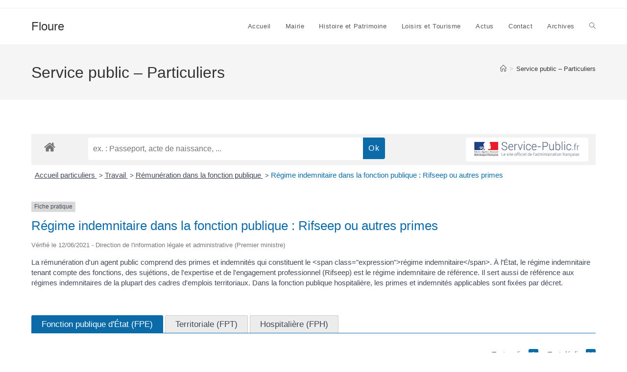

--- FILE ---
content_type: text/html; charset=utf-8
request_url: https://www.google.com/recaptcha/api2/anchor?ar=1&k=6Lfja8EZAAAAACdfOOXbVMGW59hcvsxICW0WzYBa&co=aHR0cHM6Ly9mbG91cmUuZnI6NDQz&hl=en&v=PoyoqOPhxBO7pBk68S4YbpHZ&size=normal&anchor-ms=20000&execute-ms=30000&cb=bucfd46lmina
body_size: 49014
content:
<!DOCTYPE HTML><html dir="ltr" lang="en"><head><meta http-equiv="Content-Type" content="text/html; charset=UTF-8">
<meta http-equiv="X-UA-Compatible" content="IE=edge">
<title>reCAPTCHA</title>
<style type="text/css">
/* cyrillic-ext */
@font-face {
  font-family: 'Roboto';
  font-style: normal;
  font-weight: 400;
  font-stretch: 100%;
  src: url(//fonts.gstatic.com/s/roboto/v48/KFO7CnqEu92Fr1ME7kSn66aGLdTylUAMa3GUBHMdazTgWw.woff2) format('woff2');
  unicode-range: U+0460-052F, U+1C80-1C8A, U+20B4, U+2DE0-2DFF, U+A640-A69F, U+FE2E-FE2F;
}
/* cyrillic */
@font-face {
  font-family: 'Roboto';
  font-style: normal;
  font-weight: 400;
  font-stretch: 100%;
  src: url(//fonts.gstatic.com/s/roboto/v48/KFO7CnqEu92Fr1ME7kSn66aGLdTylUAMa3iUBHMdazTgWw.woff2) format('woff2');
  unicode-range: U+0301, U+0400-045F, U+0490-0491, U+04B0-04B1, U+2116;
}
/* greek-ext */
@font-face {
  font-family: 'Roboto';
  font-style: normal;
  font-weight: 400;
  font-stretch: 100%;
  src: url(//fonts.gstatic.com/s/roboto/v48/KFO7CnqEu92Fr1ME7kSn66aGLdTylUAMa3CUBHMdazTgWw.woff2) format('woff2');
  unicode-range: U+1F00-1FFF;
}
/* greek */
@font-face {
  font-family: 'Roboto';
  font-style: normal;
  font-weight: 400;
  font-stretch: 100%;
  src: url(//fonts.gstatic.com/s/roboto/v48/KFO7CnqEu92Fr1ME7kSn66aGLdTylUAMa3-UBHMdazTgWw.woff2) format('woff2');
  unicode-range: U+0370-0377, U+037A-037F, U+0384-038A, U+038C, U+038E-03A1, U+03A3-03FF;
}
/* math */
@font-face {
  font-family: 'Roboto';
  font-style: normal;
  font-weight: 400;
  font-stretch: 100%;
  src: url(//fonts.gstatic.com/s/roboto/v48/KFO7CnqEu92Fr1ME7kSn66aGLdTylUAMawCUBHMdazTgWw.woff2) format('woff2');
  unicode-range: U+0302-0303, U+0305, U+0307-0308, U+0310, U+0312, U+0315, U+031A, U+0326-0327, U+032C, U+032F-0330, U+0332-0333, U+0338, U+033A, U+0346, U+034D, U+0391-03A1, U+03A3-03A9, U+03B1-03C9, U+03D1, U+03D5-03D6, U+03F0-03F1, U+03F4-03F5, U+2016-2017, U+2034-2038, U+203C, U+2040, U+2043, U+2047, U+2050, U+2057, U+205F, U+2070-2071, U+2074-208E, U+2090-209C, U+20D0-20DC, U+20E1, U+20E5-20EF, U+2100-2112, U+2114-2115, U+2117-2121, U+2123-214F, U+2190, U+2192, U+2194-21AE, U+21B0-21E5, U+21F1-21F2, U+21F4-2211, U+2213-2214, U+2216-22FF, U+2308-230B, U+2310, U+2319, U+231C-2321, U+2336-237A, U+237C, U+2395, U+239B-23B7, U+23D0, U+23DC-23E1, U+2474-2475, U+25AF, U+25B3, U+25B7, U+25BD, U+25C1, U+25CA, U+25CC, U+25FB, U+266D-266F, U+27C0-27FF, U+2900-2AFF, U+2B0E-2B11, U+2B30-2B4C, U+2BFE, U+3030, U+FF5B, U+FF5D, U+1D400-1D7FF, U+1EE00-1EEFF;
}
/* symbols */
@font-face {
  font-family: 'Roboto';
  font-style: normal;
  font-weight: 400;
  font-stretch: 100%;
  src: url(//fonts.gstatic.com/s/roboto/v48/KFO7CnqEu92Fr1ME7kSn66aGLdTylUAMaxKUBHMdazTgWw.woff2) format('woff2');
  unicode-range: U+0001-000C, U+000E-001F, U+007F-009F, U+20DD-20E0, U+20E2-20E4, U+2150-218F, U+2190, U+2192, U+2194-2199, U+21AF, U+21E6-21F0, U+21F3, U+2218-2219, U+2299, U+22C4-22C6, U+2300-243F, U+2440-244A, U+2460-24FF, U+25A0-27BF, U+2800-28FF, U+2921-2922, U+2981, U+29BF, U+29EB, U+2B00-2BFF, U+4DC0-4DFF, U+FFF9-FFFB, U+10140-1018E, U+10190-1019C, U+101A0, U+101D0-101FD, U+102E0-102FB, U+10E60-10E7E, U+1D2C0-1D2D3, U+1D2E0-1D37F, U+1F000-1F0FF, U+1F100-1F1AD, U+1F1E6-1F1FF, U+1F30D-1F30F, U+1F315, U+1F31C, U+1F31E, U+1F320-1F32C, U+1F336, U+1F378, U+1F37D, U+1F382, U+1F393-1F39F, U+1F3A7-1F3A8, U+1F3AC-1F3AF, U+1F3C2, U+1F3C4-1F3C6, U+1F3CA-1F3CE, U+1F3D4-1F3E0, U+1F3ED, U+1F3F1-1F3F3, U+1F3F5-1F3F7, U+1F408, U+1F415, U+1F41F, U+1F426, U+1F43F, U+1F441-1F442, U+1F444, U+1F446-1F449, U+1F44C-1F44E, U+1F453, U+1F46A, U+1F47D, U+1F4A3, U+1F4B0, U+1F4B3, U+1F4B9, U+1F4BB, U+1F4BF, U+1F4C8-1F4CB, U+1F4D6, U+1F4DA, U+1F4DF, U+1F4E3-1F4E6, U+1F4EA-1F4ED, U+1F4F7, U+1F4F9-1F4FB, U+1F4FD-1F4FE, U+1F503, U+1F507-1F50B, U+1F50D, U+1F512-1F513, U+1F53E-1F54A, U+1F54F-1F5FA, U+1F610, U+1F650-1F67F, U+1F687, U+1F68D, U+1F691, U+1F694, U+1F698, U+1F6AD, U+1F6B2, U+1F6B9-1F6BA, U+1F6BC, U+1F6C6-1F6CF, U+1F6D3-1F6D7, U+1F6E0-1F6EA, U+1F6F0-1F6F3, U+1F6F7-1F6FC, U+1F700-1F7FF, U+1F800-1F80B, U+1F810-1F847, U+1F850-1F859, U+1F860-1F887, U+1F890-1F8AD, U+1F8B0-1F8BB, U+1F8C0-1F8C1, U+1F900-1F90B, U+1F93B, U+1F946, U+1F984, U+1F996, U+1F9E9, U+1FA00-1FA6F, U+1FA70-1FA7C, U+1FA80-1FA89, U+1FA8F-1FAC6, U+1FACE-1FADC, U+1FADF-1FAE9, U+1FAF0-1FAF8, U+1FB00-1FBFF;
}
/* vietnamese */
@font-face {
  font-family: 'Roboto';
  font-style: normal;
  font-weight: 400;
  font-stretch: 100%;
  src: url(//fonts.gstatic.com/s/roboto/v48/KFO7CnqEu92Fr1ME7kSn66aGLdTylUAMa3OUBHMdazTgWw.woff2) format('woff2');
  unicode-range: U+0102-0103, U+0110-0111, U+0128-0129, U+0168-0169, U+01A0-01A1, U+01AF-01B0, U+0300-0301, U+0303-0304, U+0308-0309, U+0323, U+0329, U+1EA0-1EF9, U+20AB;
}
/* latin-ext */
@font-face {
  font-family: 'Roboto';
  font-style: normal;
  font-weight: 400;
  font-stretch: 100%;
  src: url(//fonts.gstatic.com/s/roboto/v48/KFO7CnqEu92Fr1ME7kSn66aGLdTylUAMa3KUBHMdazTgWw.woff2) format('woff2');
  unicode-range: U+0100-02BA, U+02BD-02C5, U+02C7-02CC, U+02CE-02D7, U+02DD-02FF, U+0304, U+0308, U+0329, U+1D00-1DBF, U+1E00-1E9F, U+1EF2-1EFF, U+2020, U+20A0-20AB, U+20AD-20C0, U+2113, U+2C60-2C7F, U+A720-A7FF;
}
/* latin */
@font-face {
  font-family: 'Roboto';
  font-style: normal;
  font-weight: 400;
  font-stretch: 100%;
  src: url(//fonts.gstatic.com/s/roboto/v48/KFO7CnqEu92Fr1ME7kSn66aGLdTylUAMa3yUBHMdazQ.woff2) format('woff2');
  unicode-range: U+0000-00FF, U+0131, U+0152-0153, U+02BB-02BC, U+02C6, U+02DA, U+02DC, U+0304, U+0308, U+0329, U+2000-206F, U+20AC, U+2122, U+2191, U+2193, U+2212, U+2215, U+FEFF, U+FFFD;
}
/* cyrillic-ext */
@font-face {
  font-family: 'Roboto';
  font-style: normal;
  font-weight: 500;
  font-stretch: 100%;
  src: url(//fonts.gstatic.com/s/roboto/v48/KFO7CnqEu92Fr1ME7kSn66aGLdTylUAMa3GUBHMdazTgWw.woff2) format('woff2');
  unicode-range: U+0460-052F, U+1C80-1C8A, U+20B4, U+2DE0-2DFF, U+A640-A69F, U+FE2E-FE2F;
}
/* cyrillic */
@font-face {
  font-family: 'Roboto';
  font-style: normal;
  font-weight: 500;
  font-stretch: 100%;
  src: url(//fonts.gstatic.com/s/roboto/v48/KFO7CnqEu92Fr1ME7kSn66aGLdTylUAMa3iUBHMdazTgWw.woff2) format('woff2');
  unicode-range: U+0301, U+0400-045F, U+0490-0491, U+04B0-04B1, U+2116;
}
/* greek-ext */
@font-face {
  font-family: 'Roboto';
  font-style: normal;
  font-weight: 500;
  font-stretch: 100%;
  src: url(//fonts.gstatic.com/s/roboto/v48/KFO7CnqEu92Fr1ME7kSn66aGLdTylUAMa3CUBHMdazTgWw.woff2) format('woff2');
  unicode-range: U+1F00-1FFF;
}
/* greek */
@font-face {
  font-family: 'Roboto';
  font-style: normal;
  font-weight: 500;
  font-stretch: 100%;
  src: url(//fonts.gstatic.com/s/roboto/v48/KFO7CnqEu92Fr1ME7kSn66aGLdTylUAMa3-UBHMdazTgWw.woff2) format('woff2');
  unicode-range: U+0370-0377, U+037A-037F, U+0384-038A, U+038C, U+038E-03A1, U+03A3-03FF;
}
/* math */
@font-face {
  font-family: 'Roboto';
  font-style: normal;
  font-weight: 500;
  font-stretch: 100%;
  src: url(//fonts.gstatic.com/s/roboto/v48/KFO7CnqEu92Fr1ME7kSn66aGLdTylUAMawCUBHMdazTgWw.woff2) format('woff2');
  unicode-range: U+0302-0303, U+0305, U+0307-0308, U+0310, U+0312, U+0315, U+031A, U+0326-0327, U+032C, U+032F-0330, U+0332-0333, U+0338, U+033A, U+0346, U+034D, U+0391-03A1, U+03A3-03A9, U+03B1-03C9, U+03D1, U+03D5-03D6, U+03F0-03F1, U+03F4-03F5, U+2016-2017, U+2034-2038, U+203C, U+2040, U+2043, U+2047, U+2050, U+2057, U+205F, U+2070-2071, U+2074-208E, U+2090-209C, U+20D0-20DC, U+20E1, U+20E5-20EF, U+2100-2112, U+2114-2115, U+2117-2121, U+2123-214F, U+2190, U+2192, U+2194-21AE, U+21B0-21E5, U+21F1-21F2, U+21F4-2211, U+2213-2214, U+2216-22FF, U+2308-230B, U+2310, U+2319, U+231C-2321, U+2336-237A, U+237C, U+2395, U+239B-23B7, U+23D0, U+23DC-23E1, U+2474-2475, U+25AF, U+25B3, U+25B7, U+25BD, U+25C1, U+25CA, U+25CC, U+25FB, U+266D-266F, U+27C0-27FF, U+2900-2AFF, U+2B0E-2B11, U+2B30-2B4C, U+2BFE, U+3030, U+FF5B, U+FF5D, U+1D400-1D7FF, U+1EE00-1EEFF;
}
/* symbols */
@font-face {
  font-family: 'Roboto';
  font-style: normal;
  font-weight: 500;
  font-stretch: 100%;
  src: url(//fonts.gstatic.com/s/roboto/v48/KFO7CnqEu92Fr1ME7kSn66aGLdTylUAMaxKUBHMdazTgWw.woff2) format('woff2');
  unicode-range: U+0001-000C, U+000E-001F, U+007F-009F, U+20DD-20E0, U+20E2-20E4, U+2150-218F, U+2190, U+2192, U+2194-2199, U+21AF, U+21E6-21F0, U+21F3, U+2218-2219, U+2299, U+22C4-22C6, U+2300-243F, U+2440-244A, U+2460-24FF, U+25A0-27BF, U+2800-28FF, U+2921-2922, U+2981, U+29BF, U+29EB, U+2B00-2BFF, U+4DC0-4DFF, U+FFF9-FFFB, U+10140-1018E, U+10190-1019C, U+101A0, U+101D0-101FD, U+102E0-102FB, U+10E60-10E7E, U+1D2C0-1D2D3, U+1D2E0-1D37F, U+1F000-1F0FF, U+1F100-1F1AD, U+1F1E6-1F1FF, U+1F30D-1F30F, U+1F315, U+1F31C, U+1F31E, U+1F320-1F32C, U+1F336, U+1F378, U+1F37D, U+1F382, U+1F393-1F39F, U+1F3A7-1F3A8, U+1F3AC-1F3AF, U+1F3C2, U+1F3C4-1F3C6, U+1F3CA-1F3CE, U+1F3D4-1F3E0, U+1F3ED, U+1F3F1-1F3F3, U+1F3F5-1F3F7, U+1F408, U+1F415, U+1F41F, U+1F426, U+1F43F, U+1F441-1F442, U+1F444, U+1F446-1F449, U+1F44C-1F44E, U+1F453, U+1F46A, U+1F47D, U+1F4A3, U+1F4B0, U+1F4B3, U+1F4B9, U+1F4BB, U+1F4BF, U+1F4C8-1F4CB, U+1F4D6, U+1F4DA, U+1F4DF, U+1F4E3-1F4E6, U+1F4EA-1F4ED, U+1F4F7, U+1F4F9-1F4FB, U+1F4FD-1F4FE, U+1F503, U+1F507-1F50B, U+1F50D, U+1F512-1F513, U+1F53E-1F54A, U+1F54F-1F5FA, U+1F610, U+1F650-1F67F, U+1F687, U+1F68D, U+1F691, U+1F694, U+1F698, U+1F6AD, U+1F6B2, U+1F6B9-1F6BA, U+1F6BC, U+1F6C6-1F6CF, U+1F6D3-1F6D7, U+1F6E0-1F6EA, U+1F6F0-1F6F3, U+1F6F7-1F6FC, U+1F700-1F7FF, U+1F800-1F80B, U+1F810-1F847, U+1F850-1F859, U+1F860-1F887, U+1F890-1F8AD, U+1F8B0-1F8BB, U+1F8C0-1F8C1, U+1F900-1F90B, U+1F93B, U+1F946, U+1F984, U+1F996, U+1F9E9, U+1FA00-1FA6F, U+1FA70-1FA7C, U+1FA80-1FA89, U+1FA8F-1FAC6, U+1FACE-1FADC, U+1FADF-1FAE9, U+1FAF0-1FAF8, U+1FB00-1FBFF;
}
/* vietnamese */
@font-face {
  font-family: 'Roboto';
  font-style: normal;
  font-weight: 500;
  font-stretch: 100%;
  src: url(//fonts.gstatic.com/s/roboto/v48/KFO7CnqEu92Fr1ME7kSn66aGLdTylUAMa3OUBHMdazTgWw.woff2) format('woff2');
  unicode-range: U+0102-0103, U+0110-0111, U+0128-0129, U+0168-0169, U+01A0-01A1, U+01AF-01B0, U+0300-0301, U+0303-0304, U+0308-0309, U+0323, U+0329, U+1EA0-1EF9, U+20AB;
}
/* latin-ext */
@font-face {
  font-family: 'Roboto';
  font-style: normal;
  font-weight: 500;
  font-stretch: 100%;
  src: url(//fonts.gstatic.com/s/roboto/v48/KFO7CnqEu92Fr1ME7kSn66aGLdTylUAMa3KUBHMdazTgWw.woff2) format('woff2');
  unicode-range: U+0100-02BA, U+02BD-02C5, U+02C7-02CC, U+02CE-02D7, U+02DD-02FF, U+0304, U+0308, U+0329, U+1D00-1DBF, U+1E00-1E9F, U+1EF2-1EFF, U+2020, U+20A0-20AB, U+20AD-20C0, U+2113, U+2C60-2C7F, U+A720-A7FF;
}
/* latin */
@font-face {
  font-family: 'Roboto';
  font-style: normal;
  font-weight: 500;
  font-stretch: 100%;
  src: url(//fonts.gstatic.com/s/roboto/v48/KFO7CnqEu92Fr1ME7kSn66aGLdTylUAMa3yUBHMdazQ.woff2) format('woff2');
  unicode-range: U+0000-00FF, U+0131, U+0152-0153, U+02BB-02BC, U+02C6, U+02DA, U+02DC, U+0304, U+0308, U+0329, U+2000-206F, U+20AC, U+2122, U+2191, U+2193, U+2212, U+2215, U+FEFF, U+FFFD;
}
/* cyrillic-ext */
@font-face {
  font-family: 'Roboto';
  font-style: normal;
  font-weight: 900;
  font-stretch: 100%;
  src: url(//fonts.gstatic.com/s/roboto/v48/KFO7CnqEu92Fr1ME7kSn66aGLdTylUAMa3GUBHMdazTgWw.woff2) format('woff2');
  unicode-range: U+0460-052F, U+1C80-1C8A, U+20B4, U+2DE0-2DFF, U+A640-A69F, U+FE2E-FE2F;
}
/* cyrillic */
@font-face {
  font-family: 'Roboto';
  font-style: normal;
  font-weight: 900;
  font-stretch: 100%;
  src: url(//fonts.gstatic.com/s/roboto/v48/KFO7CnqEu92Fr1ME7kSn66aGLdTylUAMa3iUBHMdazTgWw.woff2) format('woff2');
  unicode-range: U+0301, U+0400-045F, U+0490-0491, U+04B0-04B1, U+2116;
}
/* greek-ext */
@font-face {
  font-family: 'Roboto';
  font-style: normal;
  font-weight: 900;
  font-stretch: 100%;
  src: url(//fonts.gstatic.com/s/roboto/v48/KFO7CnqEu92Fr1ME7kSn66aGLdTylUAMa3CUBHMdazTgWw.woff2) format('woff2');
  unicode-range: U+1F00-1FFF;
}
/* greek */
@font-face {
  font-family: 'Roboto';
  font-style: normal;
  font-weight: 900;
  font-stretch: 100%;
  src: url(//fonts.gstatic.com/s/roboto/v48/KFO7CnqEu92Fr1ME7kSn66aGLdTylUAMa3-UBHMdazTgWw.woff2) format('woff2');
  unicode-range: U+0370-0377, U+037A-037F, U+0384-038A, U+038C, U+038E-03A1, U+03A3-03FF;
}
/* math */
@font-face {
  font-family: 'Roboto';
  font-style: normal;
  font-weight: 900;
  font-stretch: 100%;
  src: url(//fonts.gstatic.com/s/roboto/v48/KFO7CnqEu92Fr1ME7kSn66aGLdTylUAMawCUBHMdazTgWw.woff2) format('woff2');
  unicode-range: U+0302-0303, U+0305, U+0307-0308, U+0310, U+0312, U+0315, U+031A, U+0326-0327, U+032C, U+032F-0330, U+0332-0333, U+0338, U+033A, U+0346, U+034D, U+0391-03A1, U+03A3-03A9, U+03B1-03C9, U+03D1, U+03D5-03D6, U+03F0-03F1, U+03F4-03F5, U+2016-2017, U+2034-2038, U+203C, U+2040, U+2043, U+2047, U+2050, U+2057, U+205F, U+2070-2071, U+2074-208E, U+2090-209C, U+20D0-20DC, U+20E1, U+20E5-20EF, U+2100-2112, U+2114-2115, U+2117-2121, U+2123-214F, U+2190, U+2192, U+2194-21AE, U+21B0-21E5, U+21F1-21F2, U+21F4-2211, U+2213-2214, U+2216-22FF, U+2308-230B, U+2310, U+2319, U+231C-2321, U+2336-237A, U+237C, U+2395, U+239B-23B7, U+23D0, U+23DC-23E1, U+2474-2475, U+25AF, U+25B3, U+25B7, U+25BD, U+25C1, U+25CA, U+25CC, U+25FB, U+266D-266F, U+27C0-27FF, U+2900-2AFF, U+2B0E-2B11, U+2B30-2B4C, U+2BFE, U+3030, U+FF5B, U+FF5D, U+1D400-1D7FF, U+1EE00-1EEFF;
}
/* symbols */
@font-face {
  font-family: 'Roboto';
  font-style: normal;
  font-weight: 900;
  font-stretch: 100%;
  src: url(//fonts.gstatic.com/s/roboto/v48/KFO7CnqEu92Fr1ME7kSn66aGLdTylUAMaxKUBHMdazTgWw.woff2) format('woff2');
  unicode-range: U+0001-000C, U+000E-001F, U+007F-009F, U+20DD-20E0, U+20E2-20E4, U+2150-218F, U+2190, U+2192, U+2194-2199, U+21AF, U+21E6-21F0, U+21F3, U+2218-2219, U+2299, U+22C4-22C6, U+2300-243F, U+2440-244A, U+2460-24FF, U+25A0-27BF, U+2800-28FF, U+2921-2922, U+2981, U+29BF, U+29EB, U+2B00-2BFF, U+4DC0-4DFF, U+FFF9-FFFB, U+10140-1018E, U+10190-1019C, U+101A0, U+101D0-101FD, U+102E0-102FB, U+10E60-10E7E, U+1D2C0-1D2D3, U+1D2E0-1D37F, U+1F000-1F0FF, U+1F100-1F1AD, U+1F1E6-1F1FF, U+1F30D-1F30F, U+1F315, U+1F31C, U+1F31E, U+1F320-1F32C, U+1F336, U+1F378, U+1F37D, U+1F382, U+1F393-1F39F, U+1F3A7-1F3A8, U+1F3AC-1F3AF, U+1F3C2, U+1F3C4-1F3C6, U+1F3CA-1F3CE, U+1F3D4-1F3E0, U+1F3ED, U+1F3F1-1F3F3, U+1F3F5-1F3F7, U+1F408, U+1F415, U+1F41F, U+1F426, U+1F43F, U+1F441-1F442, U+1F444, U+1F446-1F449, U+1F44C-1F44E, U+1F453, U+1F46A, U+1F47D, U+1F4A3, U+1F4B0, U+1F4B3, U+1F4B9, U+1F4BB, U+1F4BF, U+1F4C8-1F4CB, U+1F4D6, U+1F4DA, U+1F4DF, U+1F4E3-1F4E6, U+1F4EA-1F4ED, U+1F4F7, U+1F4F9-1F4FB, U+1F4FD-1F4FE, U+1F503, U+1F507-1F50B, U+1F50D, U+1F512-1F513, U+1F53E-1F54A, U+1F54F-1F5FA, U+1F610, U+1F650-1F67F, U+1F687, U+1F68D, U+1F691, U+1F694, U+1F698, U+1F6AD, U+1F6B2, U+1F6B9-1F6BA, U+1F6BC, U+1F6C6-1F6CF, U+1F6D3-1F6D7, U+1F6E0-1F6EA, U+1F6F0-1F6F3, U+1F6F7-1F6FC, U+1F700-1F7FF, U+1F800-1F80B, U+1F810-1F847, U+1F850-1F859, U+1F860-1F887, U+1F890-1F8AD, U+1F8B0-1F8BB, U+1F8C0-1F8C1, U+1F900-1F90B, U+1F93B, U+1F946, U+1F984, U+1F996, U+1F9E9, U+1FA00-1FA6F, U+1FA70-1FA7C, U+1FA80-1FA89, U+1FA8F-1FAC6, U+1FACE-1FADC, U+1FADF-1FAE9, U+1FAF0-1FAF8, U+1FB00-1FBFF;
}
/* vietnamese */
@font-face {
  font-family: 'Roboto';
  font-style: normal;
  font-weight: 900;
  font-stretch: 100%;
  src: url(//fonts.gstatic.com/s/roboto/v48/KFO7CnqEu92Fr1ME7kSn66aGLdTylUAMa3OUBHMdazTgWw.woff2) format('woff2');
  unicode-range: U+0102-0103, U+0110-0111, U+0128-0129, U+0168-0169, U+01A0-01A1, U+01AF-01B0, U+0300-0301, U+0303-0304, U+0308-0309, U+0323, U+0329, U+1EA0-1EF9, U+20AB;
}
/* latin-ext */
@font-face {
  font-family: 'Roboto';
  font-style: normal;
  font-weight: 900;
  font-stretch: 100%;
  src: url(//fonts.gstatic.com/s/roboto/v48/KFO7CnqEu92Fr1ME7kSn66aGLdTylUAMa3KUBHMdazTgWw.woff2) format('woff2');
  unicode-range: U+0100-02BA, U+02BD-02C5, U+02C7-02CC, U+02CE-02D7, U+02DD-02FF, U+0304, U+0308, U+0329, U+1D00-1DBF, U+1E00-1E9F, U+1EF2-1EFF, U+2020, U+20A0-20AB, U+20AD-20C0, U+2113, U+2C60-2C7F, U+A720-A7FF;
}
/* latin */
@font-face {
  font-family: 'Roboto';
  font-style: normal;
  font-weight: 900;
  font-stretch: 100%;
  src: url(//fonts.gstatic.com/s/roboto/v48/KFO7CnqEu92Fr1ME7kSn66aGLdTylUAMa3yUBHMdazQ.woff2) format('woff2');
  unicode-range: U+0000-00FF, U+0131, U+0152-0153, U+02BB-02BC, U+02C6, U+02DA, U+02DC, U+0304, U+0308, U+0329, U+2000-206F, U+20AC, U+2122, U+2191, U+2193, U+2212, U+2215, U+FEFF, U+FFFD;
}

</style>
<link rel="stylesheet" type="text/css" href="https://www.gstatic.com/recaptcha/releases/PoyoqOPhxBO7pBk68S4YbpHZ/styles__ltr.css">
<script nonce="Uz8oQ425AxLG--227dlmmQ" type="text/javascript">window['__recaptcha_api'] = 'https://www.google.com/recaptcha/api2/';</script>
<script type="text/javascript" src="https://www.gstatic.com/recaptcha/releases/PoyoqOPhxBO7pBk68S4YbpHZ/recaptcha__en.js" nonce="Uz8oQ425AxLG--227dlmmQ">
      
    </script></head>
<body><div id="rc-anchor-alert" class="rc-anchor-alert"></div>
<input type="hidden" id="recaptcha-token" value="[base64]">
<script type="text/javascript" nonce="Uz8oQ425AxLG--227dlmmQ">
      recaptcha.anchor.Main.init("[\x22ainput\x22,[\x22bgdata\x22,\x22\x22,\[base64]/[base64]/[base64]/KE4oMTI0LHYsdi5HKSxMWihsLHYpKTpOKDEyNCx2LGwpLFYpLHYpLFQpKSxGKDE3MSx2KX0scjc9ZnVuY3Rpb24obCl7cmV0dXJuIGx9LEM9ZnVuY3Rpb24obCxWLHYpe04odixsLFYpLFZbYWtdPTI3OTZ9LG49ZnVuY3Rpb24obCxWKXtWLlg9KChWLlg/[base64]/[base64]/[base64]/[base64]/[base64]/[base64]/[base64]/[base64]/[base64]/[base64]/[base64]\\u003d\x22,\[base64]\\u003d\x22,\[base64]/CjMKmdQLDqcKyWXMQwrxJC8OHwoDDgcOzw4hJD0ERwpB9R8K3EzvDuMKfwpMlw6vDqMOxC8KHAsO/[base64]/[base64]/DqllKA8KGw4rCrsOuUCXDqMOqUMOUw7bDjMK4AsOaSsOSwqfDq20Pw4QkwqnDrmpHTsKRRTh0w7zCjS3CucOHRsOvXcOvw5zCncOLRMKRwrXDnMOnwodnZkM0wrnCisK7w5JKfsOWfcKDwolXQsKfwqFaw6/CqcOwc8Orw57DsMKzP37Dmg/DiMKew7jCvcKba0twFsOWRsOrwqMOwpQwMFMkBBdiwqzCh1/Cq8K5cTTDmUvClG4yVHXDgD4FC8KgSMOFEFvCjUvDsMKcwo9lwrMoBATCtsKTw5oDDFjCthLDuFF5JMO/[base64]/McKiRcKMwpcja8OvOcKNw45LRcKubAZpwq7ClMOpIRlJIMKAwqDDgRB1eRHClMKNRMOrRTU6bV7DucKfGRFrSHgbEsKVZVvDp8OMdcOALMKDw7rCgcO2QwrCmnhaw6/DosOWwp7CtsO3diHDnFjDtMOqwrwEdALCgsORwqvCtcKvNMK6w60/[base64]/w5bCh8KxR24WWsOWw40eGkZkwoNUw7M1IU4WworCgFHDgXU8YsKgUDrClsOWJVZREEnDhcOFwo3CqyYyUMO6w4rCoRdAK3zDgTDDp1oJwrtzJMK3w4fCpcK+Ixkkw6fCgR/[base64]/[base64]/asKfw5lmExDDscKmw619WcK6dxrCt8KQwo7DucOrEzLCsyYMTMKew6XCk0XDvC/CtAXCh8OeM8Osw5UlIMOeS1MBa8O0w53Dj8KqwqBtfXHDksOAw5nCnUbClgTClFkmZMODS8Odw5DCmcOJwoXCqxvDtsKFdcKiJW3DgMKwwrd6amTChD7Dq8KibhB+w5NSw75Rw55Nw6DCmcOJRMO1w6HDksOxTx4Zw7kiw5kxfsOWIV9Uwotawp/DpMOTOiR7LsOQwrvCo8KawrbCgD96HsO+KMOaAQo/WG7Cu1cHw6vDksOdwrnDhsKywpTDmcOwwpUIwpDDojgHwo8JJxBpbcKBw4fChzrCnkLDsg1hw6HDkcOzJU3DvS91UgrCrmXCtxNdwqV+wp3CnsK1w67CrkvDpMKRwq/CssKvw6ARB8OwAMOQKBFIF1cCfMKbw4VIwpBlwrQfw6Mzw7Zgw7M0w5DDpsOdHhxPwpF0QFfDk8KxIsKmw7rCmsKXOcK4NSTDiT/[base64]/DqibCj2LDjlVdw4XChxMhbi8PXMOlOsKVw7nDocK+EMOqw4wbDMOaw6LDkMOMw6fCh8K7w53CjG/CgFDClEhgMnTDvjbClxbCh8KmNsKqchEpJ1vCssOuH0vDr8O+w4fDmsODKRxxw6TClizDncO/w7tvwoJpOMOVI8Ond8OvO3TDvhjCs8KsZhpvw7R/wph6wp3DvA84eWxrHMOuw40dajfChcKzVMKlKsKew5NPw43DgyzCh3fCsiTDgcKTGsKHHXJiGTcYdMKfCcKjGMO8OjUQw4/[base64]/[base64]/CqwLDtRjDocOIbVkjwrDCuxnDmXzCqcKtTCsSecKzw4JMIwzCjsK9w5fCmsK3R8OqwoYyWQMjRS/CpibDgsOjN8KUbUzDomhbUMK6wpctw4ZHwrjCmMOPwr/[base64]/CgMKMflzDhMOHwobDocKjw7jDicO5PBXCqnHDkMOGw6nCgsOXTMK8w4PCqGEQOUArfsOjYVVdHcOrH8OkCUQowr3CrsO8ZMKAdV16wrLDtVVKwqkeG8O2wqrCm3QJw4F/[base64]/wqXDsF5cFcKMwq5Ew5PCjQvCol5Mwp/[base64]/w4/CoGXDi8Odw7olRMOBRTU8BsO3w77Co8OHwonDgERow5I4wpjDnmVdFBAiwpTClCLDvAoxNDIeKUxMwqXDoBRgUhULWsO7w5UywrjDlsOPT8OTw6JfOsKJTcK+WB1gw4rDugzDrMKSwpPCg23Cvk7DpCsOVwAyaSgaVsK8wpZxwo5EByQKwr7CiSNcw6/CoUpwwqgjAlfCl2Yvw4XDjcKOw4dfDVfCjWDDscKhNMKywrLDqDk5GMKewpDDr8OvBzQ4w5fCjMONUsKPwqbDtiLDqHlrScO3wrvCjcKyXMK6w4IIw51WNSjCo8KEZ0Q+fh/CllHDi8KJw4zCosOaw6XCvcOoccKbwrfCpTvDgxHDtl0dwrbDtsKgQ8KnP8KLHVkbwqI2wrE/UxLDgDFYw6rCkyXCt1h1w5zDoQPDpRx4wrvDunYmw55Mw7vDrk/Coh8qw6fCmUBTSC11WVrCkCYiFcOqDm3CqcO4XcORwp1+FcOtworCl8OFw6HCmxbDn20BOyA2B3Ytw4jDkj4BeCbCtVB0wqjCkcOaw4pvDsOHwr3Cq0IzIsK5Hj/[base64]/CqQbDpDrCgz/[base64]/[base64]/[base64]/NsOJw7sMC8Oow4wfRCHCngjDsHjCiSHDrsO0UjnCp8O3PsKBw6MGeMKvPTHCtcKLKgEIWcKiGSVuw5Y3dcKeZS3Dk8O1wq/DhhZqQ8KhRhUzwqgOw7/Ck8O7CMKNdsOuw4sGwrnDpcKdwr/Dm3wqAsO4wr1Hwr7DsQIcw4LDlGPCjcKFwpplwqjDmhbDqBpgw4R/QcKtw6nClmDDksK+wpHDmsOYw60zJsOAwo00LsKYDcKiUMKsw7rDlyNXw7QSRFkoBUQeQS/Dt8KuLQrDjsOxfsOlw5LCkgTDmsKZWz0GAcOuYAE3RsKbKjXDh1xaCcKXwo7Cl8KLYwvDiD7CoMKEwqXCk8O0IsK3w7LCnFzCusKtw547wpkuPVPDsBc3wpVDwrl4Fl5IwrLCoMKBNMOMCWTDsEhww5jDtcOdwoHCv2V/[base64]/CknEYJ0MdHhHDg3rDtAzCocKXFFNswrhRwrNdw57CvMOqSkAaw5DCm8K/[base64]/CpMOjOsKVw5obwoTCs8Otw6LDgsKtM8Ogw6PCm0EFw7UFR0kdw6c0R8O6XjhPw58Dwr/CrEcSw6HDg8KoPys8dxTDkQ3CvcOOw5fDlcKDwptNR2pAwo7CrznCgsOVaVtDw57CqsOxw5ZCN1IPwr/[base64]/w7dLHQZlwp9jw68eUDvCoMOzw5sJw7NTHBfDrcKlT8KbRgc6wqJ/b1HCuMKtwqbDusOnaizCnQvChMOLfMODD8KBw5XCpsK5GlgIwpHCh8KJNsKxNxnDgiPClMO/w6wFJUbDjCnDtcOuw5vDm3YJVsOhw7sEw58HwpsjXjp8fxsYw7fCqREGJsOTwqhAwoRnwoXCicKKw4vCs3QxwpMTwp09b39ywqRdw4YkwonDgCw7w77Ch8Ofw71AVcOKYsOvwoxJwojCjRvDo8O3w73DvMK6wq8LYMO8w6EjbcKeworDrcKNw55hf8KkwqNdwojCmQ/[base64]/DoxbDlFVLJ8OCGhA6w7HCjcOGFsO5AGMMF8Kaw7gRw6DDvMOOd8OqXV/Dnw/[base64]/DsXATw4sHP8KAU1ABDMOIw4gUwrFSVQlJBsOww7ImRsKyZMKIe8OtOhrCuMO+wrBLw5bDkMO5w43CuMOZVgLChMKubMOcKcKdH1/DhzzDrMOOw7bCn8OXwphNwo7DusOlw6fCnMO9fkBpC8KXwq9Sw4fCr3JnRl7DskwRd8Ouw5zCqsO1w5I0asK7NsOAS8KDw6fCpVkULsOYw7vDhFnDhsOGdiYqwpDDnz8HJsOGbWjCisK7w7sbwo12wprDnkFew6/DpMOhw4vDsm4ywoLDj8OHJktCwoPCpcKtf8KFw4p5JFFRw7MHwpLDsFkrwqfChAFfW2zDuSvDmiPDr8OSW8O6wqNmKhXCgy3CrwfCjiHCvgUZwqtOwoVIw57CiznDlznCscOhZnXClVDCrcK3OsOfNi58LkrDlVwLwo3ChsKaw6rDjsOHwqbDpxvCjHPDgFLDoj/[base64]/[base64]/CrHc/IsK2NMK4FxvDhMOKBMONw6PCrT0WMWhhP0cpCB4zw7nDpX1/cMO5w5DDlcOPw4vDtsO9TcOZwqzDgsOEw6XDtTFAdsOYaRzDksOKw5cMwr7CpMOiOMOaPTXDhAPCunBow6/Cq8Kjw7lzGUQIGMOBHXzCucOiwqbDkmBPccKVRSbDgipgwrvCm8KadATDjlhgw6HCty3CoTN7A03CrRIrOTcMK8KRw6jDnyrDjsKhW3kdwpVmwoHCsXo/BMKfGjvDvSc5w4jCq1oSS8KVw5fCnyMQdinDscKmWhUBYCHClGBTwqt/woMvYHVMw7t2AMKSLsKSFwFBPVdIwpHDnsK3UTXDg3lAFA/DuENxHsO4CsKAwpNGdHJTw6Mlw6nCuDrClsKZwq9Hbn/DosKzUm3CmF0lw5UpDT1mEwFfwrbDpcOYw7LCmcKIw47DkFXChHBhN8Oew4xIZcKRAEHCnENdwqXCscKdwq/Dh8OOwqLDpHzDiCTCqMKCw4YLwoTDicKoVDtANcOew7bDim3CijfClR/[base64]/[base64]/CqCXDuhUsesOFSSUNwrDCiSnDg8OxJ8O4UcOuPMKTw73CscK8w4Y6Hwt5w6LDrsOOw5XDgMKWw6UuYMKYVMOfw7NwwoDDkWTCjMKrw4HCg0bCtFB3KwbDucKOw7NQw6PDq33CocOVUcKyE8Ogw4bDrMOaw599w4DCsRfDq8Ktw77CrjPCmcK5NcK/EMOCXEvCosKYYsOvI0Zbw7BLw7PDng7DisOcw6EUwrRSXn1sw6LDpMO4w6rDrcO3woDDi8Kzw6w4wrZuPsKKRsO2w7LCqcKbw6TDmsKXwrk8w7/[base64]/CncKawrAfLsOpKsOVI8OuUQwqF8OLw53CrGMifcKdUnspRQnCg3TCqsKiGGozw5rDoXpfwqJNEBbDkHxHwqzDpSfCkVgjWFMTw5fCuF0lZcOEwqROwrbCuTgtw4/CriJJdMOqc8KfRMOwJ8O7S0HDrSNjwofCm37DoCFvWcK/[base64]/[base64]/[base64]/DrcK/QMOKSsO6EMOtw5RTH8KlWTAgXXPDp2DDpMKvw4JSMGjDrhZoZiRLdT8hO8KkwobCjMO2XMOLRUwUSmnDtsO2MMOMX8KywqktBMOrwoN/M8KYwrYOMgsJPlcEVGhgbcOeMk3Ct2zCrg0Iw7Fewp/Cr8OyFks4w51EfsOtwpXCjcKCwqnCk8Oew63CjcOIAMO3w7sTwpXCr1TDqcKqQcO2UcOPfgHDg0thw7cwScOZwrPDjFRdwr8URcOjFBjDnMK2w6UWwqvDn0sIw47Dp1Ylw5zDvGNRwoklw4QxDUXCt8OIA8OHw48owqXClcKjw7nCh2vDocKUZsKaw7fDhcKWQsKkwq/[base64]/wpcNw6Nzw4rCiQbDrMKsYFvCpnnCmGg2w6XDlsKHw41PcMKPw67DlnUSw7jCiMKIwrAtw4XCtzhgOsKVGj3Dl8KeZ8Oew5powpk7WkDCvMKMHQvDsFJmwoUYdcOFwp/DuD3DkMKlwpxaw5nDsR0qwqYmw7LDvzzDgUHDr8KCw6LCqX/[base64]/CqMOIT8OKwpVlw4jChcK2UMOjwpPCqsK3Ww/DgMORe8Oqw7nDuFd8wooSw7LDqMKqQH5NwoDDrxkdw5/Cg2zCrmAtE3PDvcKVwq/ClGpgw5LDqcOKD0N6wrHDoCQpw6/CnQ5YwqLCqcKwW8OCw6hAw4t0VMOLGUrDusO9UMKvbHPDsSBtF1UqPG7DpBVQE3XCs8OzBVBiw4FBwqdWMn8rQcOJwrjCrFzCl8OCYB7ChMKNKW1IwppLwr9KbcK2Y8O0w60fwoDCrsK5w6UZwrxGw6hoHTLDsi/Cs8KNABJSw6bCrm/CssOCwrFMHcOfwpDDriAsdMKcfQ3CqMOYVcOPw5o+w59dw4dywocuLMOYZwMbwqpmw6HDqcOcV3s/wp7Cpzc9X8K3w73Cm8KAw6tJFzDDmcKICcKlFQfCmHDDk1zCt8KYGAnDgRnCn0rDucKBwrrCqEMJL0k/[base64]/[base64]/Cnh1HRnQ4w51Ow7zCvStVaGUIdilewpEWVmtzLcOYwpfCoS/Cnhs7DMOiw4pKw7wLwrzDosK1wpANd0nDqsK2EHvCnVkuwrBQwrfCmsKtc8Kuw7FOwqTCtVxwD8O7w6PDqWHDgRHDncKcw5RVwrBILkxow6fCtMK8w7XCsUFsw7nDr8OIwplIAlRLwrPDoALDoSxpw7nCiSPDjy4DwpTDggbChm4Dw5/CkmzDtsOaFcOZWcKVwqjDqjzCmsOfIcOVWkB+wrXDtHfCgMKvwrHDgMKFSMOlwrTDi3hvFsKbw6XDmsKPUMOXw6DCtMOeP8KTw7Ncw51hYhoyccOzIMKTwrV1wq06wr8kbWpIAEjDmh/[base64]/KnDCpGDCi8KtU8KUwpjDvyAEcwonw5jCncKdV2XDm8KuwrBIUMOcw74wwo3DrSLDmsOkaVt+HRAJe8KPTFoEw7/CtwfDkSvCp2DCqcOvw7XDnkgLSD5DwrPCkxV+woFlw6cGMMOAaT7DiMKzX8OMwpVUT8Oxw7TCi8K7WibCn8Kmwrhfw5rCgcO4TAoEVsK7w4/[base64]/CiHLDk8OVfkx6IHDCjcKAPhJTVioTw7E/[base64]/CnRpqw7jCjVlaw6fCjyfCq8OQOcKUCg0ewojClcKjwrjClMOmw7rDu8OvwpvDncOewpXDiVfDgDcPw41qwpbDpW/[base64]/wpTDtUEZwozDlMOmCMO4woJgwp/Dgn3DrcO0w63CosKBN0XDoQ7DrcOUw4wRwqnDusKbwoBPw7IHCDvDiGXCj3/CncO1PMKzw54ENVLDisKcwr5aCkXDpsKyw4nDpjrCk8Ojw5DDqMOdV0Qoc8KMAVPCrMOIw70Mb8KNw7tjwogxw5XCn8OCF27ClsKffSUJAcOtw4trbH1ADFHCq3PDnHggwo9zwp5bCggXJMKtwpV0NQ3Cj1/Cr1RPw61QbW/CtcOhKBPDvMKRYAfCgcKiwo9CNXBpeDQVCzXCgsOKw5DDpU3CnMO5FcOYwoQpw4QKfcOhw51hwq7CncKWFsO1w7lJwqxAOMO6HMOEw4J3JcKWP8OVwq95wos4bXJodHMGTsKQwpbCjxfCrWAQB3zDpcKnwrbDicOxwp7CmcKKfzt+w6cHK8OmGX/DscKXw6Vmw6PCpcK6BcOTwqHDt3Afw6HCusO2w5FnPTc1woTDusK0dgd+WVvDnMOKwrPDqBhkOMKuwrDDuMOuw6jCqsKcEzDDtWLDlcOSEsO1w6B9S0soRS3DvwBRwqHDlXhQScOjwqrCq8O7fAEvwooIwoDCoiTDiC0pwpoWZ8OgNABnw7/DlFzCoDxDZDvCghN0DsKaMsOFwrnChXYLwoFafcOiw4vDhcKdP8KPw5zDs8KLw5VPw50NR8KwwqHDksKOOzdhIcOdYsOGecOTwqBvc1t0wrsYw5kUXic+MQbCsG9/FsKJRHcJWhwDwo0AKcKPwp3ClMOiAkQ+w7lZNcKoS8O1wpkYRX/CtmoxWcKVdCDDtMORD8KXwo9YB8Klw4PDnzcdw7Ecw7dOR8KmBiPCpsOvGMK6wo/Dk8OLwq0cRyXCvHLDtXEFwpYPw6HCrcKlOHPDrcODbEDDtMO/GcKuXRzDjQFLwpUWwqvConpzD8OaEkQ1wr0PesOdwpjDgljCiU3DvD/CjMOHwpnDkcKsUMObdmMdw5ZLPGJVTMK5RnXCosKZJsKDw5c7RhnCjicDBQPDusKqw7N9aMK5cD53w4orwoMvwpdow7/[base64]/CoGHClMK/T8KrcRRMwpfDklvDszEIeV3CpAzCqsO4wobDj8KGXnhAwprDmMKtSRXCrsOxw51Fw4pqUcO+KsOeC8KWwosUY8Ofw6p6w7HDqkN1LhRuE8ODw7ZBLMO2HSEuG2U5FsKBN8O7wokyw5s5wqt3dcO/O8KWKMKxd1nDuXBiw4BYwojCqsK6eUlScsKhw7YvOFrDtWvClSfDrRx5LCDCuQYUUsKgA8KrRknCusKawonCgGnDjsO3w7ZKTygVwr0nw7nCr2dOw6TDv2kIfmXDo8KFLh9Fw5lCwr8rw4nCmSx2wq/Dl8O7AAwGFhVZw7oawqrDsRcTSsO1UjsYw6LCosOQVsOUJ2TCtMObH8KZwrTDqcOcMgpfZ00tw5nCpwsNwqTDscOFwrzCicKNOHnDiS56eitGw5TDncK4LABlwr3Do8KRGjlARcKrGk9hw4APwrZPN8Ovw4hWwpPCqDDCm8OVFMOrAkc/B3MKeMOuwq9JTsO8wp0/wqEwXWkewrHDi0tiwrrDqWbDvcK+O8KpwqlqecOFRsKsBcOnw7DChEVHwq7DvMOqwp4UwoPDpMKRw4XDtlbCrcOjwrcyL2zCl8KLdRU7LcK+w6Vmw5sDPCJ4wqYvw6RgAzjDqSc/GsOON8O5T8OawokRw7BUwp3DmWZxSHbDsEFMw6RYJR1+DsKpw6nDqiw3ZG7Cn17CosOyOsOmw7LDssO/[base64]/wrXDncKpw6HDn8KLw7bDs8KvdMONwpbDiEZaHsK0SsO7wptSw5fDrsOqQV/[base64]/CpzbCniBYDsOmXGdbw5/CjBLCtcOBw7MawqdNw5LDgsOqw7oBM0LDiMKQw7fDo2DCl8KmW8K+wqvDp1zCiBvDmsOSw4zCrjN2AcO7PQ/CpUbDlcOvw6vDoEkeLGLCskPDisK9FsOpw6rDkSTCglDDhSNNw6jDqMK6fmTDmDUmOU7DtcKjXcKDMFvDm2PDvMKmVcKBIsO6w6/CrWgGwpLCtcKuOzVnw4bDuC7CoFhowqdWwo/Dtm5zYg3ClS3Cgi4fBlrDnyHDolTCiinDtk8mPwRZDUXDlg0kIWVpw4die8KYUVYaYmLDvVtAwrN+dcOFWMO8dHdyWMOgwp/Cn25yVsKQXMOPT8O9w6c3wrxjw7fChVoPwphmwr3DhSHCpcOKF3/CsF4hw7HCtsOkw7Fcw596w7A6MMKjwpJFw7LDkVzDlVU/[base64]/DvcOAwoLDs8KfwrvCmQtowqjDt2EYOivDh8Kxw78cT3MvIDTDlj/CsjFmw5dfw6XDmV85wrLClR/DgCTChsKcairDkUbDpUgnUivDscKlEVBUwqHDjVfDikvDglJ0w4LDqsOxwofDpR9hw4AsS8OKCcOtw7rCh8OoSsKDSsOIwr7DrcK/L8K4PsOJC8KzwprCh8KOwp46wo3Dt31jw6Bgwp4Fw4Y6w4HCm0zCuTrDlMORw6nChToow7PDrsOuJ0ZZwqfDgTvClxnDlUHDok5fw5BVw6ldwq4KKHoxRG95I8O2C8OnwpsEw63Dt1dLBgE9w7/CmsO8OsOUdmAUwoPDvMKkw4bDlMORwqMuw67DucK8JMO+w4jClsOjZCUlw4DCrE7CnCDCv23CtxPDsFvCi2sLc0g2wqhZwrbDgUI9wqfCjcKywrTDlMO0wp1Cwpd5EsOFwoYAL3Qiw5BEFsOVw7lKw6UWJ34ow4pafU/CmMK4HC58w77DthbDrMOBwqrCpsK1w63CmMKgQ8Oaa8OIwrF4M10fcynCv8KkE8Omb8K4cMKowrHChkfCginDhg1vZG5aJsKaYnrCo1HDjnbDo8O7NMKADMOVw61KdnHDv8O/w6PDlsKAAMKGwqtVw5HDm2vCvQFsE3Jhwq/DgcObw6rCj8Kkwqwgw4FhE8KZOF7CvsKuw4cVwqnCijXCsVkyw6/DsXxYcMKPw7PCrHFGwpkRHsK3w7p/GQAsUBhZdsKaZFI+W8KqwrsKTSpgw4BNwonDg8Kla8KowpTDqBjDgMKmE8KjwrYsb8KWw5tgwpYUJ8OcZsOfbUzCp2vDtH7CksKRbsOvwqlWd8KKwrkkUcOLL8OUBwrDn8OFHRzCmzLDicK1Xi/DnA80wqkiwqbDm8OVHSzCocKbw5lQwqTCn3/DkGTCg8K4C1YgT8KXKMK2w6nDiMOLRcO2WiZwHgcMwqnCiULCmMO6wpHCl8O6S8OhJwXCiRVXwqXCvsONwoPCnMKvPRbCvFtzwrLCj8KcwqNUJifCuhZ0wrFwwqvDqXtWesOcaCvDmcKvw5ZVRQdea8KzwqBWw7PCjcOGw6Qcwo/DlHcGw4Bxa8O+dMOcw4hsw47CjMOfwo7CgnMfFBXDuQ1WEsOqw53Dm0kbecOsEcK6woPCkUVZaA7DmMKqXCLCuy19J8Odw4rDhsKHN3HDvmnDhMKYasOROULCocOnLcOiw4XDtEEXw63CqMOYZcOTZ8KWwpHDozF7fjXDqy/CkVddw6MPw7TCgMKKB8OSOMK2woMXLCpMwrHDtMKVw7fCu8O5woU6MV5oW8OWJcOGwqVHNSNVwrd1w5/ChcOGw7csw4XCtSxCwrTDvl0rw5jCosOrXlPDucOLwrERw5TDvjTChVrDlsKcw45VwovCn2LDk8OUw7g2UcOCe3rDgcOFw4cdfMK+OMKpw51fw65mV8Ozw5M3woIZUy7ChgI/wp8xZwvCjz5fGDzDnQ/CtBVUwr8JwpXCgExSV8KqXMKZH0TCpMO1woTDnnhRwpPDvcOSLsOJJcKoclM4wpHDmcKZRMKyw7U+w7olw6TDh2DCrnU5P0cMQsK3w6USKsOrw4rCpsK8w6cCUSFlwq3DmT7CmcOmX1pjJ0LCui/Diw8pe3JHw77DuTVRfsKKZsKRDzPCtsO4w5/DjAbDsMO1LEnDtcKiwqNBwqoQex5JVzLCr8ODFcOaVFFSEsO7w5RIwpPCpyPDgVsewpLCk8O5O8OjPFDDnylWw6tSwqnDg8KPVB7CiXt1KMKPwrHDrsOfHcOYw5HCim/DrAwxWcKlfQFMAMKWLMKJw40gw78hw4DCl8OjwqzDh3AIw63DgUo+QcK7wpQ0UcO/OR8VaMOww7LDscOpw53CnXTCssKawqfDn07Do2rDrgTDisKZI0jDoz3CkQvDqx5hwrRwwpVDwpbDrRcgwo7Crn1Mw5XDuwvCjFPCv0bDmcOBw7Fxw6vDvcKQCxPCpHLDhBhCLHvDlsOCwqvCssOzRMKhw5UWw4XDjGEqwoLCn2FkP8KQw4/CsMO5AsKwwrZtwqDDvsOeG8KDwrPCuWzCkcKVBlB4JzNxw6jCjxPCrMKKwp55wp7Dl8Kfw6DDocKtw7orJjsbwpwUwqQtBgZUd8KsKGbCnhdPCMOwwqkSw7Z3wprCvyDCnsO4OBvDvcKTwqROw4kBLMOVwp/[base64]/[base64]/[base64]/DiUrCnsOUPcKAUcKFMsOVZ8K7ZcOFwqssPVTDkW7DlBdRwqhjwoRkAQ8HT8KdN8O5SsOFVMKzNcO7w63CkwzCscKkwo1PScOAZcOIwoYNGcOIdMKywqvCqgZSwptDRGLDlcOTV8KIOsK+w7NBw6LDtMOgYCsdSsKEB8KYS8OKIFNiGsKrwrXCigHDhMK/[base64]/[base64]/[base64]/w65sO8OFwrsowr5Iw6pJwp/DqMKlPsO8woUpw5gxfMK6KsKhw47DgMKpVlttw5bCgClhc0xfcMKwdTR2wrvDpQfCgDthaMKmfMK+YB3Cv1DDmcOzw43Cg8Otw4InIFHCvhphwpZKZRQVK8KjSGMzKX3CiRtMZ1cBZW4/BkYZFDbDtBgoWMKsw71kwrDCucOyUsOjw7QFw753XmXCmsOfw4YfEyHCuC5vw4XDrsKBUcO7wodxBsKnw4fDpcOww5/DnSXDi8KGwpwOdVXCncOPWcKVBMKjPRhHPAZPAjTChsKiw5DCpjbDgMKxwrw9RcK4w4xjHcK2DcOfMMO5fUvDnRTCtMKrOWzDhcOzGUs4C8KPJhB2QMO3Hn/Ds8K2w40Yw7bCicKywps9wrI5wqzDlXbDlSLCisK/PMKgJUHCicKeK0bCr8O1DsOrw7EZw5c5a3MDw7R/IR7DkcOhw5zDr3Eawo5AaMOPJcOybcODw4wRUQ9qw63DlsORXsKcw7DDtsOfZkNLasKRw7jDr8Kewq/Cm8KkGnvCo8OUw6zCrVHCpiHDrg0IWRrDhcOSwr0iAMKhw5l1PcORZMOfw6w8ETfChgrDiXzDiGDDncO+CxDDr10Ew5nDlR7CrsO8FnZMw7bCvcK/w6Iiw591CnBGeRh0HsKWw6BFw64Vw7rDoTRpw6AYw5dGwoYQwr3Cr8K/[base64]/PhU2wq1/T1/Du8KvFSIYG0x0w5bCnRwMWsKKw6xMw7DDrcOrHypZw4rDsBtTw7t8NmzCg1BCC8OCw7Jpw5jDr8OucsK8TiXDmVEjw6rCssKOMFdnw6jDlTUFw5LDj1PDh8Kww50nBcKPwrAbbMOtLEvDvjJTw4Zjw4sNw6vCojTDlcO3BFvDgnDDpV/[base64]/wprDmR/DksOUwqRhw5TDljzDpkXDkEtyJ8K9G3TDjT3DszvDrMOvwr0Ewr/[base64]/DkmTCsFV2JD/CpcKFNcKpwrUGMwpcXyJwe8K3w6tYYsOCbcKJXyRpw7PDlMKDwqcnAmjCkh7CocKNGAN/ZsKeDh7CjVXCnmZSEAJqw4PCj8Krw4rCmyLDicK2wqlzPMOmwrzCh0bChsOMV8Ksw6kjMsOZwpnDrFbDnjzCmsKhwrHChz7DncKxQsK4w67Ch3UUOcK0woRSUMOpdgpHb8Kew6Utwoxkw6LDnnoCwqvChkteT1sFM8KjLjUfUnTDjUUWfyhLfgcSYh/DuWLDmTfCrgjCpcKgERDDpAnDjVUcw7zDhwxRwp8Pw6HCiXzDplF4XHvCpnUswozDr0zDgMO1VkjDsmxwwpZ/bUTCnsKowqpQw5vCkTktCh4IwoYpDcOiH2bCrMOZw7wxfsKjGsK+woofwrpNwodTw6nCgcOdVzjCqzvCnMOCdsKQw4sTw7PCnsO1w77DkhTCtVnDhTASPMOhwqwzwrFMw71QX8KeQsOqwr7CksOqfkrDikTDlcOLwr3CmHDDssKSwrp3wpNMwok1wo1kWcO/[base64]/ClMKDwpPDn8KaKUfCl8OjwpocwpxFwqwCwoMZwqPDpwjCicOZw6DDq8Oywp3Dh8Otw4U0wq/DpD3Ciy0YwpjDuwrCjcOIHwlkbxDDmHfCtG8qKVNBwobCtsKywqPDuMKpFMOFDhg3w4c9w7JBw7PDrsKGw4YOMsODbwgLMcOjwrEqwqscPVhcw7NBCsOww7kGwpjClsKAw7QTwqTDr8OgbsOqGcOrdsKEw5nDs8OKwpAcdR4tLlA/[base64]/w6hEwoZqQkzCj8K+JwFgw4MXFFDCrMOGw5JpZcKqwpvDr0Y0wrl9w6/[base64]/[base64]/U8O+w45SLw8pDsOMw4LDksO8UsKnw71ZAUsdL8OCw7syR8KOw7bDjMOwWMOuNQxhwqjDiivDg8OmLD/Cr8OKV2EDw4/[base64]/CmS05UMKMesKww7Nxc8KYwpXDjsODE8OBUcKhwo/DnmAjw6gPw7fCgsKedcOnBnvDnMOrw45Cwq7DnMO+w7rCp1oSw5TCicKjw5QawrnCgFNqwohTAsOMwqXDhcKIOB7CpcOpwoV5WcOTJMO/woXDq23Diioawo/[base64]/DoxvCoglxOAIVQcKrw4vCssKpbFvCpcKdPsOaDsOawqPDlxAybil7wp7DhsOfwpd/[base64]/[base64]/[base64]/Dh8Oswp9PIxbCjcKYwqnChBPDsm3DoilWw5LCisKRAcOYc8KzeU7DisOQf8OIwqTDgx/CqSkbwqfCsMKIw6bCpmPDgSTDh8OdG8KFIk1EB8Kww4rDm8KFwrY3w5/DuMOvdsOBw5NCwqkwSgzDl8KAw4c5UA1swqpcMivCriPCpTTCnRlOwqY+UcKwwpPDjRVOwqpHOWbCsD/Cs8KkF0MkwqMUZMKUw54vSsK8wpMZRlDCl3LDjiYswp/[base64]/DrwFlwqd3MxZlYsKEJMKJwqQyIcKXIicRwo16ccOPw4sEaMOLw6sSw7EiNX3DjMOew74mKcKiw64oHcOyRTnDg3LCpGrCuF7CgCvCsQVOWsOGXsK/[base64]/DnxVdwqzDisOqQcKJw5kPYsOdDcKeC8KBcmx2WwRDaifCsSxQwo1Nw7jCmwV/cMKtw5/DgsOOFcKWw5lOHG8oG8Ohw5XCtAvDuXTCqMOmeFFtwpISw4hhRMOvbzjCmcKNw7bClzLDpE9+w4/CjU/CkCHDgitXwo/CrMO9wqsHwqo4I8KDa33Cm8OEQ8O2wrXCsgZAwrzDoMKCFyQSQsOMDFsSQsOtdGrDhcKxw4bDrSFsMwxEw6rCusOHw5ZEwr3Dn3LCgQx4wrbCjgpTwqoqFCBvRB7Cl8KXw7/CvMKvw7ATPyvCtQd/[base64]/[base64]/CncKrcDREYMKwAMKaw4/Dk14Aw5E/[base64]/Dl8K6w6vCgCkWZsKOwopgDDDDksK9N17ClcO1RQZqKhnClmPDtkUwwqUod8KcdMOCw7jCmcKqDkXDoMOewrTDhsKkw7tVw79YdcKawpXCgcKFw4nDmFfCm8KmJRhXTH3DgMOQwoosGworwqvDullYZMKqwqkyTsKxZG/CnC3Cr0TDnlRHBTfCvMOjwrpIYMO0HhvDvMK6TGANwqPCvMKCw7LDhE/DnylawoU7KMKmBMOJEAlPwrvDsCbDmsOXdWnDikYQwqPDksK/[base64]\\u003d\\u003d\x22],null,[\x22conf\x22,null,\x226Lfja8EZAAAAACdfOOXbVMGW59hcvsxICW0WzYBa\x22,0,null,null,null,1,[21,125,63,73,95,87,41,43,42,83,102,105,109,121],[1017145,594],0,null,null,null,null,0,null,0,1,700,1,null,0,\[base64]/76lBhnEnQkZnOKMAhk\\u003d\x22,0,0,null,null,1,null,0,0,null,null,null,0],\x22https://floure.fr:443\x22,null,[1,1,1],null,null,null,0,3600,[\x22https://www.google.com/intl/en/policies/privacy/\x22,\x22https://www.google.com/intl/en/policies/terms/\x22],\x22vn29Lbjcad7rbl1x/0dHpP4GLxw6hwT9WenlDJq9g2g\\u003d\x22,0,0,null,1,1768654336708,0,0,[132,234,120,147,251],null,[91,152,51,139,73],\x22RC-tSNozby3N2MuPw\x22,null,null,null,null,null,\x220dAFcWeA5jb_DL2c_nUr9sK17eDrGwnc9WMo8WfRKIjUGbwNjCBQMXvggZrtg3TyRcBom4LRj16xJ2rqq_0SR2ZVNrPN0G9FzmOA\x22,1768737136624]");
    </script></body></html>